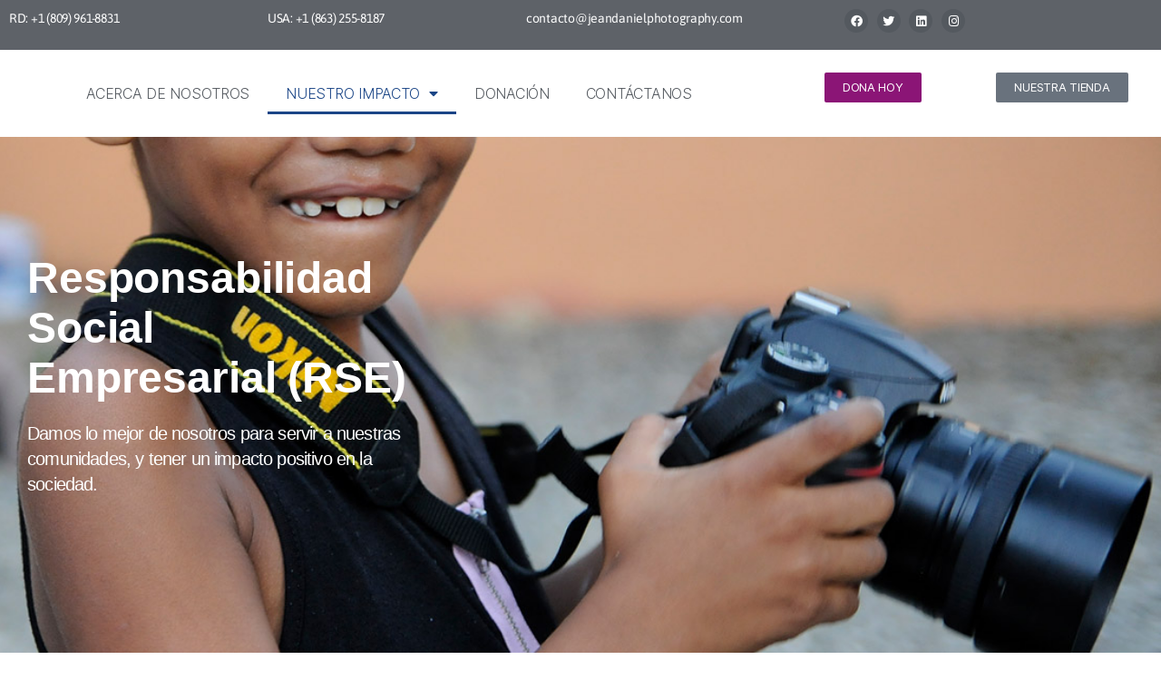

--- FILE ---
content_type: text/css
request_url: https://jeandanielphotography.com/wp-content/uploads/elementor/css/post-2356.css?ver=1768613316
body_size: 34623
content:
.elementor-2356 .elementor-element.elementor-element-14322f4d:not(.elementor-motion-effects-element-type-background), .elementor-2356 .elementor-element.elementor-element-14322f4d > .elementor-motion-effects-container > .elementor-motion-effects-layer{background-color:rgba(84, 89, 95, 0.94);}.elementor-2356 .elementor-element.elementor-element-14322f4d{transition:background 0.3s, border 0.3s, border-radius 0.3s, box-shadow 0.3s;margin-top:0px;margin-bottom:0px;padding:0px 0px 0px 0px;}.elementor-2356 .elementor-element.elementor-element-14322f4d > .elementor-background-overlay{transition:background 0.3s, border-radius 0.3s, opacity 0.3s;}.elementor-2356 .elementor-element.elementor-element-5daf3c6{font-family:"Asap", Sans-serif;font-size:14px;color:#FFFFFF;}.elementor-2356 .elementor-element.elementor-element-47654be0{font-family:"Asap", Sans-serif;font-size:14px;color:#FFFFFF;}.elementor-2356 .elementor-element.elementor-element-21510fcb{font-family:"Asap", Sans-serif;font-size:14px;color:#FFFFFF;}.elementor-2356 .elementor-element.elementor-element-29f2d545{--grid-template-columns:repeat(0, auto);--icon-size:13px;--grid-column-gap:5px;--grid-row-gap:0px;}.elementor-2356 .elementor-element.elementor-element-29f2d545 .elementor-widget-container{text-align:center;}.elementor-2356 .elementor-element.elementor-element-29f2d545 .elementor-social-icon{background-color:#54595F;}.elementor-2356 .elementor-element.elementor-element-1f27e4ca{padding:15px 0px 15px 0px;}.elementor-2356 .elementor-element.elementor-element-7cd878af .elementor-menu-toggle{margin:0 auto;background-color:#61CE70;}.elementor-2356 .elementor-element.elementor-element-7cd878af .elementor-nav-menu .elementor-item{font-size:16px;font-weight:300;text-transform:uppercase;text-decoration:none;}.elementor-2356 .elementor-element.elementor-element-7cd878af .elementor-nav-menu--main .elementor-item{color:#54595F;fill:#54595F;}.elementor-2356 .elementor-element.elementor-element-7cd878af .elementor-nav-menu--main .elementor-item:hover,
					.elementor-2356 .elementor-element.elementor-element-7cd878af .elementor-nav-menu--main .elementor-item.elementor-item-active,
					.elementor-2356 .elementor-element.elementor-element-7cd878af .elementor-nav-menu--main .elementor-item.highlighted,
					.elementor-2356 .elementor-element.elementor-element-7cd878af .elementor-nav-menu--main .elementor-item:focus{color:#1A4586;fill:#1A4586;}.elementor-2356 .elementor-element.elementor-element-7cd878af .elementor-nav-menu--main:not(.e--pointer-framed) .elementor-item:before,
					.elementor-2356 .elementor-element.elementor-element-7cd878af .elementor-nav-menu--main:not(.e--pointer-framed) .elementor-item:after{background-color:#1A4586;}.elementor-2356 .elementor-element.elementor-element-7cd878af .e--pointer-framed .elementor-item:before,
					.elementor-2356 .elementor-element.elementor-element-7cd878af .e--pointer-framed .elementor-item:after{border-color:#1A4586;}.elementor-2356 .elementor-element.elementor-element-7cd878af .elementor-nav-menu--main .elementor-item.elementor-item-active{color:#1A4586;}.elementor-2356 .elementor-element.elementor-element-7cd878af .elementor-nav-menu--main:not(.e--pointer-framed) .elementor-item.elementor-item-active:before,
					.elementor-2356 .elementor-element.elementor-element-7cd878af .elementor-nav-menu--main:not(.e--pointer-framed) .elementor-item.elementor-item-active:after{background-color:#1A4586;}.elementor-2356 .elementor-element.elementor-element-7cd878af .e--pointer-framed .elementor-item.elementor-item-active:before,
					.elementor-2356 .elementor-element.elementor-element-7cd878af .e--pointer-framed .elementor-item.elementor-item-active:after{border-color:#1A4586;}.elementor-2356 .elementor-element.elementor-element-7cd878af .elementor-nav-menu--dropdown a, .elementor-2356 .elementor-element.elementor-element-7cd878af .elementor-menu-toggle{color:#CF9022;fill:#CF9022;}.elementor-2356 .elementor-element.elementor-element-7cd878af .elementor-nav-menu--dropdown{background-color:rgba(7, 6, 6, 0.15);}.elementor-2356 .elementor-element.elementor-element-7cd878af .elementor-nav-menu--dropdown a:hover,
					.elementor-2356 .elementor-element.elementor-element-7cd878af .elementor-nav-menu--dropdown a:focus,
					.elementor-2356 .elementor-element.elementor-element-7cd878af .elementor-nav-menu--dropdown a.elementor-item-active,
					.elementor-2356 .elementor-element.elementor-element-7cd878af .elementor-nav-menu--dropdown a.highlighted,
					.elementor-2356 .elementor-element.elementor-element-7cd878af .elementor-menu-toggle:hover,
					.elementor-2356 .elementor-element.elementor-element-7cd878af .elementor-menu-toggle:focus{color:#0A3678;}.elementor-2356 .elementor-element.elementor-element-7cd878af .elementor-nav-menu--dropdown a:hover,
					.elementor-2356 .elementor-element.elementor-element-7cd878af .elementor-nav-menu--dropdown a:focus,
					.elementor-2356 .elementor-element.elementor-element-7cd878af .elementor-nav-menu--dropdown a.elementor-item-active,
					.elementor-2356 .elementor-element.elementor-element-7cd878af .elementor-nav-menu--dropdown a.highlighted{background-color:rgba(178, 196, 224, 0.37);}.elementor-2356 .elementor-element.elementor-element-7cd878af .elementor-nav-menu--dropdown a.elementor-item-active{color:#022D6C;}.elementor-2356 .elementor-element.elementor-element-7cd878af .elementor-nav-menu--dropdown .elementor-item, .elementor-2356 .elementor-element.elementor-element-7cd878af .elementor-nav-menu--dropdown  .elementor-sub-item{font-size:13px;font-weight:300;text-transform:uppercase;}.elementor-2356 .elementor-element.elementor-element-7cd878af .elementor-menu-toggle:hover, .elementor-2356 .elementor-element.elementor-element-7cd878af .elementor-menu-toggle:focus{background-color:#0E1D33;}.elementor-2356 .elementor-element.elementor-element-4b94e8ab .elementor-button{background-color:#8B1576;}.elementor-2356 .elementor-element.elementor-element-32e7223f:not(.elementor-motion-effects-element-type-background), .elementor-2356 .elementor-element.elementor-element-32e7223f > .elementor-motion-effects-container > .elementor-motion-effects-layer{background-image:url("https://jeandanielphotography.com/wp-content/uploads/2020/05/zsnipet3.jpg");background-position:center right;background-repeat:no-repeat;background-size:cover;}.elementor-2356 .elementor-element.elementor-element-32e7223f > .elementor-background-overlay{background-color:#11243a;opacity:0.61;transition:background 0.3s, border-radius 0.3s, opacity 0.3s;}.elementor-2356 .elementor-element.elementor-element-32e7223f > .elementor-container{max-width:1040px;}.elementor-2356 .elementor-element.elementor-element-32e7223f{transition:background 0.3s, border 0.3s, border-radius 0.3s, box-shadow 0.3s;}.elementor-2356 .elementor-element.elementor-element-516e7916 > .elementor-element-populated, .elementor-2356 .elementor-element.elementor-element-516e7916 > .elementor-element-populated > .elementor-background-overlay, .elementor-2356 .elementor-element.elementor-element-516e7916 > .elementor-background-slideshow{border-radius:100% 100% 100% 100%;}.elementor-2356 .elementor-element.elementor-element-516e7916 > .elementor-element-populated{transition:background 0.3s, border 0.3s, border-radius 0.3s, box-shadow 0.3s;}.elementor-2356 .elementor-element.elementor-element-516e7916 > .elementor-element-populated > .elementor-background-overlay{transition:background 0.3s, border-radius 0.3s, opacity 0.3s;}.elementor-2356 .elementor-element.elementor-element-27515ab7{--divider-border-style:solid;--divider-color:#e3a72f;--divider-border-width:4px;}.elementor-2356 .elementor-element.elementor-element-27515ab7 .elementor-divider-separator{width:0px;}.elementor-2356 .elementor-element.elementor-element-27515ab7 .elementor-divider{padding-block-start:8px;padding-block-end:8px;}.elementor-2356 .elementor-element.elementor-element-24abfe0e .elementor-heading-title{font-family:"Muli", Sans-serif;font-size:48px;font-weight:700;line-height:1.1666em;letter-spacing:-0.15px;color:#ffffff;}.elementor-2356 .elementor-element.elementor-element-546d4cb6 > .elementor-widget-container{margin:0px 0px 32px 0px;}.elementor-2356 .elementor-element.elementor-element-546d4cb6 .elementor-heading-title{font-family:"Muli", Sans-serif;font-size:20px;font-weight:300;line-height:1.4em;color:#ffffff;}.elementor-2356 .elementor-element.elementor-element-40c5331c .elementor-button{background-color:#CF9022;font-family:"Muli", Sans-serif;font-size:14px;font-weight:600;line-height:1em;letter-spacing:0.15px;border-radius:5px 5px 5px 5px;}.elementor-2356 .elementor-element.elementor-element-40c5331c .elementor-button:hover, .elementor-2356 .elementor-element.elementor-element-40c5331c .elementor-button:focus{background-color:#CF9022;color:#FFFFFF;border-color:#e3a72f;}.elementor-2356 .elementor-element.elementor-element-40c5331c > .elementor-widget-container{margin:0px 8px 0px 0px;}.elementor-2356 .elementor-element.elementor-element-40c5331c .elementor-button-content-wrapper{flex-direction:row-reverse;}.elementor-2356 .elementor-element.elementor-element-40c5331c .elementor-button .elementor-button-content-wrapper{gap:12px;}.elementor-2356 .elementor-element.elementor-element-40c5331c .elementor-button:hover svg, .elementor-2356 .elementor-element.elementor-element-40c5331c .elementor-button:focus svg{fill:#FFFFFF;}.elementor-2356 .elementor-element.elementor-element-199397fb > .elementor-container > .elementor-column > .elementor-widget-wrap{align-content:center;align-items:center;}.elementor-2356 .elementor-element.elementor-element-199397fb:not(.elementor-motion-effects-element-type-background), .elementor-2356 .elementor-element.elementor-element-199397fb > .elementor-motion-effects-container > .elementor-motion-effects-layer{background-color:#ffffff;}.elementor-2356 .elementor-element.elementor-element-199397fb > .elementor-container{max-width:1040px;}.elementor-2356 .elementor-element.elementor-element-199397fb > .elementor-background-overlay{opacity:0.4;transition:background 0.3s, border-radius 0.3s, opacity 0.3s;}.elementor-2356 .elementor-element.elementor-element-199397fb{transition:background 0.3s, border 0.3s, border-radius 0.3s, box-shadow 0.3s;padding:70px 0px 80px 0px;}.elementor-2356 .elementor-element.elementor-element-78bf1e29 > .elementor-element-populated, .elementor-2356 .elementor-element.elementor-element-78bf1e29 > .elementor-element-populated > .elementor-background-overlay, .elementor-2356 .elementor-element.elementor-element-78bf1e29 > .elementor-background-slideshow{border-radius:100% 100% 100% 100%;}.elementor-2356 .elementor-element.elementor-element-78bf1e29 > .elementor-element-populated{transition:background 0.3s, border 0.3s, border-radius 0.3s, box-shadow 0.3s;}.elementor-2356 .elementor-element.elementor-element-78bf1e29 > .elementor-element-populated > .elementor-background-overlay{transition:background 0.3s, border-radius 0.3s, opacity 0.3s;}.elementor-2356 .elementor-element.elementor-element-18023414{padding:0px 0px 0px 0px;}.elementor-2356 .elementor-element.elementor-element-731e9111 .elementor-heading-title{font-family:"Muli", Sans-serif;font-size:34px;font-weight:700;line-height:1.33em;letter-spacing:-0.15px;color:#203b6a;}.elementor-2356 .elementor-element.elementor-element-5c2ad4cf > .elementor-widget-container{margin:0px 0px 0px 0px;}.elementor-2356 .elementor-element.elementor-element-5c2ad4cf .elementor-heading-title{font-family:"Muli", Sans-serif;font-size:20px;font-weight:400;line-height:1.4em;color:#1A4586;}.elementor-2356 .elementor-element.elementor-element-4744fa66{text-align:center;font-family:"Arbutus Slab", Sans-serif;font-size:24px;line-height:0.1em;color:#CF9022;}.elementor-2356 .elementor-element.elementor-element-70ea3818{font-family:"Arbutus Slab", Sans-serif;font-size:18px;color:#1A4586;}.elementor-2356 .elementor-element.elementor-element-4cd90f12 .elementor-button{background-color:#CF9022;font-family:"Arbutus Slab", Sans-serif;fill:#FFFFFF;color:#FFFFFF;}.elementor-2356 .elementor-element.elementor-element-4cd90f12 .elementor-button-content-wrapper{flex-direction:row-reverse;}.elementor-2356 .elementor-element.elementor-element-4cd90f12 .elementor-button .elementor-button-content-wrapper{gap:11px;}.elementor-2356 .elementor-element.elementor-element-2eb7d944{text-align:center;font-family:"Arbutus Slab", Sans-serif;font-size:24px;line-height:0.1em;color:#CF9022;}.elementor-2356 .elementor-element.elementor-element-9a24fdb{font-family:"Arbutus Slab", Sans-serif;font-size:18px;color:#1A4586;}.elementor-2356 .elementor-element.elementor-element-52552481 .elementor-button{background-color:#CF9022;font-family:"Arbutus Slab", Sans-serif;fill:#FFFFFF;color:#FFFFFF;}.elementor-2356 .elementor-element.elementor-element-52552481 .elementor-button-content-wrapper{flex-direction:row-reverse;}.elementor-2356 .elementor-element.elementor-element-52552481 .elementor-button .elementor-button-content-wrapper{gap:11px;}.elementor-2356 .elementor-element.elementor-element-43005e13{text-align:center;font-family:"Arbutus Slab", Sans-serif;font-size:24px;line-height:0.1em;color:#CF9022;}.elementor-2356 .elementor-element.elementor-element-2a452e19{font-family:"Arbutus Slab", Sans-serif;font-size:18px;color:#1A4586;}.elementor-2356 .elementor-element.elementor-element-7c252a6a .elementor-button{background-color:#CF9022;font-family:"Arbutus Slab", Sans-serif;fill:#FFFFFF;color:#FFFFFF;}.elementor-2356 .elementor-element.elementor-element-7c252a6a .elementor-button-content-wrapper{flex-direction:row-reverse;}.elementor-2356 .elementor-element.elementor-element-7c252a6a .elementor-button .elementor-button-content-wrapper{gap:11px;}.elementor-2356 .elementor-element.elementor-element-1cbd9e4b{text-align:center;font-family:"Arbutus Slab", Sans-serif;font-size:24px;line-height:0.1em;color:#CF9022;}.elementor-2356 .elementor-element.elementor-element-7b8a2d91{font-family:"Arbutus Slab", Sans-serif;font-size:18px;color:#1A4586;}.elementor-2356 .elementor-element.elementor-element-44013141 .elementor-button{background-color:#CF9022;font-family:"Arbutus Slab", Sans-serif;fill:#FFFFFF;color:#FFFFFF;}.elementor-2356 .elementor-element.elementor-element-44013141 .elementor-button-content-wrapper{flex-direction:row-reverse;}.elementor-2356 .elementor-element.elementor-element-44013141 .elementor-button .elementor-button-content-wrapper{gap:11px;}.elementor-2356 .elementor-element.elementor-element-58f9f162:not(.elementor-motion-effects-element-type-background), .elementor-2356 .elementor-element.elementor-element-58f9f162 > .elementor-motion-effects-container > .elementor-motion-effects-layer{background-color:#ffffff;}.elementor-2356 .elementor-element.elementor-element-58f9f162 > .elementor-container{max-width:1040px;text-align:center;}.elementor-2356 .elementor-element.elementor-element-58f9f162 > .elementor-background-overlay{opacity:0.98;transition:background 0.3s, border-radius 0.3s, opacity 0.3s;}.elementor-2356 .elementor-element.elementor-element-58f9f162{transition:background 0.3s, border 0.3s, border-radius 0.3s, box-shadow 0.3s;padding:100px 0px 30px 0px;}.elementor-2356 .elementor-element.elementor-element-50302f69 .elementor-heading-title{font-family:"Muli", Sans-serif;font-size:34px;font-weight:600;text-transform:capitalize;line-height:1.176em;letter-spacing:-0.5px;color:#203b6a;}.elementor-2356 .elementor-element.elementor-element-53155d51{--divider-border-style:solid;--divider-color:#e3a72f;--divider-border-width:4px;}.elementor-2356 .elementor-element.elementor-element-53155d51 > .elementor-widget-container{margin:-8px 0px 0px 0px;}.elementor-2356 .elementor-element.elementor-element-53155d51 .elementor-divider-separator{width:0px;margin:0 auto;margin-center:0;}.elementor-2356 .elementor-element.elementor-element-53155d51 .elementor-divider{text-align:center;padding-block-start:6px;padding-block-end:6px;}.elementor-2356 .elementor-element.elementor-element-3b3f2a58:not(.elementor-motion-effects-element-type-background), .elementor-2356 .elementor-element.elementor-element-3b3f2a58 > .elementor-motion-effects-container > .elementor-motion-effects-layer{background-color:#ffffff;}.elementor-2356 .elementor-element.elementor-element-3b3f2a58 > .elementor-container{max-width:1000px;}.elementor-2356 .elementor-element.elementor-element-3b3f2a58{transition:background 0.3s, border 0.3s, border-radius 0.3s, box-shadow 0.3s;margin-top:-16px;margin-bottom:0px;padding:0px 0px 20px 0px;}.elementor-2356 .elementor-element.elementor-element-3b3f2a58 > .elementor-background-overlay{transition:background 0.3s, border-radius 0.3s, opacity 0.3s;}.elementor-2356 .elementor-element.elementor-element-25d0fa64:not(.elementor-motion-effects-element-type-background), .elementor-2356 .elementor-element.elementor-element-25d0fa64 > .elementor-motion-effects-container > .elementor-motion-effects-layer{background-color:#ffffff;}.elementor-2356 .elementor-element.elementor-element-25d0fa64 > .elementor-container{max-width:960px;}.elementor-2356 .elementor-element.elementor-element-25d0fa64{transition:background 0.3s, border 0.3s, border-radius 0.3s, box-shadow 0.3s;margin-top:0px;margin-bottom:0px;padding:0px 0px 90px 0px;}.elementor-2356 .elementor-element.elementor-element-25d0fa64 > .elementor-background-overlay{transition:background 0.3s, border-radius 0.3s, opacity 0.3s;}.elementor-2356 .elementor-element.elementor-element-7cb125af:not(.elementor-motion-effects-element-type-background) > .elementor-widget-wrap, .elementor-2356 .elementor-element.elementor-element-7cb125af > .elementor-widget-wrap > .elementor-motion-effects-container > .elementor-motion-effects-layer{background-color:rgba(0,0,0,0)2;}.elementor-bc-flex-widget .elementor-2356 .elementor-element.elementor-element-7cb125af.elementor-column .elementor-widget-wrap{align-items:center;}.elementor-2356 .elementor-element.elementor-element-7cb125af.elementor-column.elementor-element[data-element_type="column"] > .elementor-widget-wrap.elementor-element-populated{align-content:center;align-items:center;}.elementor-2356 .elementor-element.elementor-element-7cb125af > .elementor-widget-wrap > .elementor-widget:not(.elementor-widget__width-auto):not(.elementor-widget__width-initial):not(:last-child):not(.elementor-absolute){margin-block-end:10px;}.elementor-2356 .elementor-element.elementor-element-7cb125af > .elementor-element-populated{border-style:solid;border-width:0px 1px 0px 0px;border-color:rgba(0,0,0,0.1);transition:background 0.3s, border 0.3s, border-radius 0.3s, box-shadow 0.3s;text-align:center;padding:30px 30px 30px 30px;}.elementor-2356 .elementor-element.elementor-element-7cb125af > .elementor-element-populated > .elementor-background-overlay{transition:background 0.3s, border-radius 0.3s, opacity 0.3s;}.elementor-2356 .elementor-element.elementor-element-5dfb6160{font-family:"Merriweather", Sans-serif;font-size:16px;font-weight:300;font-style:italic;line-height:1.617em;letter-spacing:0.15px;}.elementor-2356 .elementor-element.elementor-element-18ee6baa{padding:0px 0px 0px 0px;}.elementor-bc-flex-widget .elementor-2356 .elementor-element.elementor-element-2414e4a7.elementor-column .elementor-widget-wrap{align-items:center;}.elementor-2356 .elementor-element.elementor-element-2414e4a7.elementor-column.elementor-element[data-element_type="column"] > .elementor-widget-wrap.elementor-element-populated{align-content:center;align-items:center;}.elementor-2356 .elementor-element.elementor-element-1e1916e8 > .elementor-widget-container{margin:0px 16px 0px 0px;}.elementor-2356 .elementor-element.elementor-element-1e1916e8{text-align:end;}.elementor-2356 .elementor-element.elementor-element-1e1916e8 img{width:64px;border-radius:50% 50% 50% 50%;}.elementor-bc-flex-widget .elementor-2356 .elementor-element.elementor-element-7ebcde7.elementor-column .elementor-widget-wrap{align-items:center;}.elementor-2356 .elementor-element.elementor-element-7ebcde7.elementor-column.elementor-element[data-element_type="column"] > .elementor-widget-wrap.elementor-element-populated{align-content:center;align-items:center;}.elementor-2356 .elementor-element.elementor-element-7ebcde7 > .elementor-widget-wrap > .elementor-widget:not(.elementor-widget__width-auto):not(.elementor-widget__width-initial):not(:last-child):not(.elementor-absolute){margin-block-end:8px;}.elementor-2356 .elementor-element.elementor-element-1116a75{text-align:start;}.elementor-2356 .elementor-element.elementor-element-1116a75 .elementor-heading-title{font-size:1.4rem;font-weight:500;color:#333333;}.elementor-2356 .elementor-element.elementor-element-425323f4{text-align:start;}.elementor-2356 .elementor-element.elementor-element-425323f4 .elementor-heading-title{font-size:1.2rem;font-weight:400;color:#999999;}.elementor-2356 .elementor-element.elementor-element-6cdf69d:not(.elementor-motion-effects-element-type-background) > .elementor-widget-wrap, .elementor-2356 .elementor-element.elementor-element-6cdf69d > .elementor-widget-wrap > .elementor-motion-effects-container > .elementor-motion-effects-layer{background-color:rgba(0,0,0,0)2;}.elementor-bc-flex-widget .elementor-2356 .elementor-element.elementor-element-6cdf69d.elementor-column .elementor-widget-wrap{align-items:center;}.elementor-2356 .elementor-element.elementor-element-6cdf69d.elementor-column.elementor-element[data-element_type="column"] > .elementor-widget-wrap.elementor-element-populated{align-content:center;align-items:center;}.elementor-2356 .elementor-element.elementor-element-6cdf69d > .elementor-widget-wrap > .elementor-widget:not(.elementor-widget__width-auto):not(.elementor-widget__width-initial):not(:last-child):not(.elementor-absolute){margin-block-end:10px;}.elementor-2356 .elementor-element.elementor-element-6cdf69d > .elementor-element-populated{border-style:solid;border-width:0px 0px 0px 0px;border-color:rgba(0,0,0,0.1);transition:background 0.3s, border 0.3s, border-radius 0.3s, box-shadow 0.3s;text-align:center;padding:30px 30px 30px 30px;}.elementor-2356 .elementor-element.elementor-element-6cdf69d > .elementor-element-populated, .elementor-2356 .elementor-element.elementor-element-6cdf69d > .elementor-element-populated > .elementor-background-overlay, .elementor-2356 .elementor-element.elementor-element-6cdf69d > .elementor-background-slideshow{border-radius:0px 0px 1px 0px;}.elementor-2356 .elementor-element.elementor-element-6cdf69d > .elementor-element-populated > .elementor-background-overlay{transition:background 0.3s, border-radius 0.3s, opacity 0.3s;}.elementor-2356 .elementor-element.elementor-element-75bd79d7{font-family:"Merriweather", Sans-serif;font-size:16px;font-weight:300;font-style:italic;line-height:1.617em;letter-spacing:0.15px;}.elementor-2356 .elementor-element.elementor-element-6d04b2d4{padding:0px 0px 0px 0px;}.elementor-bc-flex-widget .elementor-2356 .elementor-element.elementor-element-6f331285.elementor-column .elementor-widget-wrap{align-items:center;}.elementor-2356 .elementor-element.elementor-element-6f331285.elementor-column.elementor-element[data-element_type="column"] > .elementor-widget-wrap.elementor-element-populated{align-content:center;align-items:center;}.elementor-2356 .elementor-element.elementor-element-34be4089 > .elementor-widget-container{padding:0px 16px 0px 0px;}.elementor-2356 .elementor-element.elementor-element-34be4089{text-align:end;}.elementor-2356 .elementor-element.elementor-element-34be4089 img{width:64px;border-radius:50% 50% 50% 50%;}.elementor-bc-flex-widget .elementor-2356 .elementor-element.elementor-element-b55b65d.elementor-column .elementor-widget-wrap{align-items:center;}.elementor-2356 .elementor-element.elementor-element-b55b65d.elementor-column.elementor-element[data-element_type="column"] > .elementor-widget-wrap.elementor-element-populated{align-content:center;align-items:center;}.elementor-2356 .elementor-element.elementor-element-b55b65d > .elementor-widget-wrap > .elementor-widget:not(.elementor-widget__width-auto):not(.elementor-widget__width-initial):not(:last-child):not(.elementor-absolute){margin-block-end:8px;}.elementor-2356 .elementor-element.elementor-element-74291126{text-align:start;}.elementor-2356 .elementor-element.elementor-element-74291126 .elementor-heading-title{font-size:1.4rem;font-weight:500;color:#333333;}.elementor-2356 .elementor-element.elementor-element-442b1f2d{text-align:start;}.elementor-2356 .elementor-element.elementor-element-442b1f2d .elementor-heading-title{font-size:1.2rem;font-weight:400;color:#999999;}.elementor-2356 .elementor-element.elementor-element-400e684f:not(.elementor-motion-effects-element-type-background), .elementor-2356 .elementor-element.elementor-element-400e684f > .elementor-motion-effects-container > .elementor-motion-effects-layer{background-image:url("https://jeandanielphotography.com/wp-content/uploads/2020/05/DSC4219-scaled.jpg");background-position:top center;background-repeat:no-repeat;background-size:cover;}.elementor-2356 .elementor-element.elementor-element-400e684f > .elementor-background-overlay{background-color:#13263f;opacity:0.88;transition:background 0.3s, border-radius 0.3s, opacity 0.3s;}.elementor-2356 .elementor-element.elementor-element-400e684f > .elementor-container{max-width:1040px;}.elementor-2356 .elementor-element.elementor-element-400e684f{transition:background 0.3s, border 0.3s, border-radius 0.3s, box-shadow 0.3s;padding:90px 0px 90px 0px;}.elementor-2356 .elementor-element.elementor-element-5eb233ee > .elementor-element-populated{text-align:center;}.elementor-2356 .elementor-element.elementor-element-22b1c258{text-align:center;}.elementor-2356 .elementor-element.elementor-element-22b1c258 .elementor-heading-title{font-family:"Muli", Sans-serif;font-size:48px;font-weight:400;line-height:1.1666em;color:#ffffff;}.elementor-2356 .elementor-element.elementor-element-7349cb92 > .elementor-widget-container{margin:0px 0px 32px 0px;}.elementor-2356 .elementor-element.elementor-element-7349cb92{text-align:center;}.elementor-2356 .elementor-element.elementor-element-7349cb92 .elementor-heading-title{font-family:"Muli", Sans-serif;font-size:20px;font-weight:300;line-height:1.4em;color:#ffffff;}.elementor-2356 .elementor-element.elementor-element-480748c3 .elementor-button{background-color:#ffffff;font-family:"Muli", Sans-serif;font-size:14px;font-weight:600;line-height:1em;letter-spacing:0.15px;fill:#333333;color:#333333;border-radius:5px 5px 5px 5px;}.elementor-2356 .elementor-element.elementor-element-480748c3 .elementor-button:hover, .elementor-2356 .elementor-element.elementor-element-480748c3 .elementor-button:focus{background-color:#FFFFFF;color:#333333;border-color:#ffffff;}.elementor-2356 .elementor-element.elementor-element-480748c3 .elementor-button-content-wrapper{flex-direction:row;}.elementor-2356 .elementor-element.elementor-element-480748c3 .elementor-button .elementor-button-content-wrapper{gap:12px;}.elementor-2356 .elementor-element.elementor-element-480748c3 .elementor-button:hover svg, .elementor-2356 .elementor-element.elementor-element-480748c3 .elementor-button:focus svg{fill:#333333;}body.elementor-page-2356:not(.elementor-motion-effects-element-type-background), body.elementor-page-2356 > .elementor-motion-effects-container > .elementor-motion-effects-layer{background-color:#ffffff;}@media(min-width:768px){.elementor-2356 .elementor-element.elementor-element-523b72a8{width:67.018%;}.elementor-2356 .elementor-element.elementor-element-43d9a474{width:16.316%;}.elementor-2356 .elementor-element.elementor-element-4c1840a2{width:16.303%;}.elementor-2356 .elementor-element.elementor-element-3ee18192{width:25%;}.elementor-2356 .elementor-element.elementor-element-250136b5{width:24.956%;}}@media(min-width:1025px){.elementor-2356 .elementor-element.elementor-element-32e7223f:not(.elementor-motion-effects-element-type-background), .elementor-2356 .elementor-element.elementor-element-32e7223f > .elementor-motion-effects-container > .elementor-motion-effects-layer{background-attachment:fixed;}.elementor-2356 .elementor-element.elementor-element-400e684f:not(.elementor-motion-effects-element-type-background), .elementor-2356 .elementor-element.elementor-element-400e684f > .elementor-motion-effects-container > .elementor-motion-effects-layer{background-attachment:fixed;}}@media(max-width:1024px){.elementor-2356 .elementor-element.elementor-element-7cd878af .elementor-nav-menu .elementor-item{font-size:14px;}.elementor-2356 .elementor-element.elementor-element-4b94e8ab .elementor-button{font-size:14px;}.elementor-2356 .elementor-element.elementor-element-24816a0f .elementor-button{font-size:14px;}.elementor-2356 .elementor-element.elementor-element-32e7223f:not(.elementor-motion-effects-element-type-background), .elementor-2356 .elementor-element.elementor-element-32e7223f > .elementor-motion-effects-container > .elementor-motion-effects-layer{background-position:bottom left;}.elementor-2356 .elementor-element.elementor-element-24abfe0e .elementor-heading-title{font-size:42px;}.elementor-2356 .elementor-element.elementor-element-58f9f162{padding:3em 2em 1em 2em;}.elementor-2356 .elementor-element.elementor-element-3b3f2a58{padding:0em 2em 3em 2em;}.elementor-2356 .elementor-element.elementor-element-25d0fa64{padding:3em 2em 3em 2em;}.elementor-2356 .elementor-element.elementor-element-400e684f{padding:3em 2em 3em 2em;}.elementor-2356 .elementor-element.elementor-element-22b1c258 .elementor-heading-title{font-size:34px;}}@media(max-width:767px){.elementor-2356 .elementor-element.elementor-element-14322f4d{margin-top:0px;margin-bottom:0px;padding:5px 0px 11px 0px;}.elementor-2356 .elementor-element.elementor-element-7abefed0{width:44%;}.elementor-2356 .elementor-element.elementor-element-7abefed0 > .elementor-element-populated{margin:0px 0px 0px 0px;--e-column-margin-right:0px;--e-column-margin-left:0px;padding:0px 0px 0px 0px;}.elementor-2356 .elementor-element.elementor-element-5daf3c6{text-align:center;font-size:11px;}.elementor-2356 .elementor-element.elementor-element-5e336d78{width:46%;}.elementor-2356 .elementor-element.elementor-element-5e336d78 > .elementor-element-populated{margin:0px 0px 0px 0px;--e-column-margin-right:0px;--e-column-margin-left:0px;padding:0px 0px 0px 0px;}.elementor-2356 .elementor-element.elementor-element-47654be0{text-align:end;font-size:10px;}.elementor-bc-flex-widget .elementor-2356 .elementor-element.elementor-element-32cf11d8.elementor-column .elementor-widget-wrap{align-items:center;}.elementor-2356 .elementor-element.elementor-element-32cf11d8.elementor-column.elementor-element[data-element_type="column"] > .elementor-widget-wrap.elementor-element-populated{align-content:center;align-items:center;}.elementor-2356 .elementor-element.elementor-element-32cf11d8.elementor-column > .elementor-widget-wrap{justify-content:center;}.elementor-2356 .elementor-element.elementor-element-32cf11d8 > .elementor-element-populated{margin:0px 0px 0px 0px;--e-column-margin-right:0px;--e-column-margin-left:0px;padding:0px 0px 0px 0px;}.elementor-2356 .elementor-element.elementor-element-21510fcb > .elementor-widget-container{margin:0px 0px 0px 0px;padding:0px 0px 0px 0px;}.elementor-2356 .elementor-element.elementor-element-21510fcb{text-align:center;font-size:11px;}.elementor-2356 .elementor-element.elementor-element-325d97e4 > .elementor-element-populated{margin:0px 0px 0px 0px;--e-column-margin-right:0px;--e-column-margin-left:0px;padding:0px 0px 0px 0px;}.elementor-2356 .elementor-element.elementor-element-29f2d545 > .elementor-widget-container{margin:0px 0px 0px 0px;padding:0px 0px 0px 0px;}.elementor-2356 .elementor-element.elementor-element-29f2d545{--icon-size:12px;}.elementor-2356 .elementor-element.elementor-element-32e7223f:not(.elementor-motion-effects-element-type-background), .elementor-2356 .elementor-element.elementor-element-32e7223f > .elementor-motion-effects-container > .elementor-motion-effects-layer{background-position:-13px -2px;background-repeat:no-repeat;}.elementor-2356 .elementor-element.elementor-element-4a742e{margin-top:00px;margin-bottom:0px;padding:8px 0px 0px 0px;}.elementor-2356 .elementor-element.elementor-element-24abfe0e .elementor-heading-title{font-size:30px;}.elementor-2356 .elementor-element.elementor-element-546d4cb6 .elementor-heading-title{font-size:16px;}.elementor-2356 .elementor-element.elementor-element-199397fb{padding:2em 1em 3em 1em;}.elementor-2356 .elementor-element.elementor-element-731e9111 .elementor-heading-title{font-size:24px;}.elementor-2356 .elementor-element.elementor-element-5c2ad4cf .elementor-heading-title{font-size:16px;}.elementor-2356 .elementor-element.elementor-element-50302f69 .elementor-heading-title{font-size:24px;}.elementor-2356 .elementor-element.elementor-element-3b3f2a58{margin-top:0px;margin-bottom:0px;}.elementor-2356 .elementor-element.elementor-element-1965bbcb{width:50%;}.elementor-2356 .elementor-element.elementor-element-53e4bac5{width:50%;}.elementor-2356 .elementor-element.elementor-element-6ddf3441{width:50%;}.elementor-2356 .elementor-element.elementor-element-d61531f{width:50%;}.elementor-2356 .elementor-element.elementor-element-6f3535da{width:50%;}.elementor-2356 .elementor-element.elementor-element-72e66c26{width:50%;}.elementor-2356 .elementor-element.elementor-element-25d0fa64{padding:0px 0px 0px 0px;}.elementor-2356 .elementor-element.elementor-element-7cb125af > .elementor-element-populated{padding:20px 20px 20px 20px;}.elementor-2356 .elementor-element.elementor-element-2414e4a7{width:50%;}.elementor-2356 .elementor-element.elementor-element-7ebcde7{width:50%;}.elementor-2356 .elementor-element.elementor-element-425323f4 > .elementor-widget-container{margin:0px 0px 0px 0px;}.elementor-2356 .elementor-element.elementor-element-425323f4 .elementor-heading-title{line-height:1.4em;}.elementor-2356 .elementor-element.elementor-element-6cdf69d > .elementor-element-populated{padding:20px 20px 40px 20px;}.elementor-2356 .elementor-element.elementor-element-6f331285{width:50%;}.elementor-2356 .elementor-element.elementor-element-b55b65d{width:50%;}.elementor-2356 .elementor-element.elementor-element-442b1f2d > .elementor-widget-container{margin:0px 0px 0px 0px;}.elementor-2356 .elementor-element.elementor-element-442b1f2d .elementor-heading-title{line-height:1.4em;}.elementor-2356 .elementor-element.elementor-element-22b1c258 .elementor-heading-title{font-size:24px;}.elementor-2356 .elementor-element.elementor-element-7349cb92 .elementor-heading-title{font-size:16px;}}